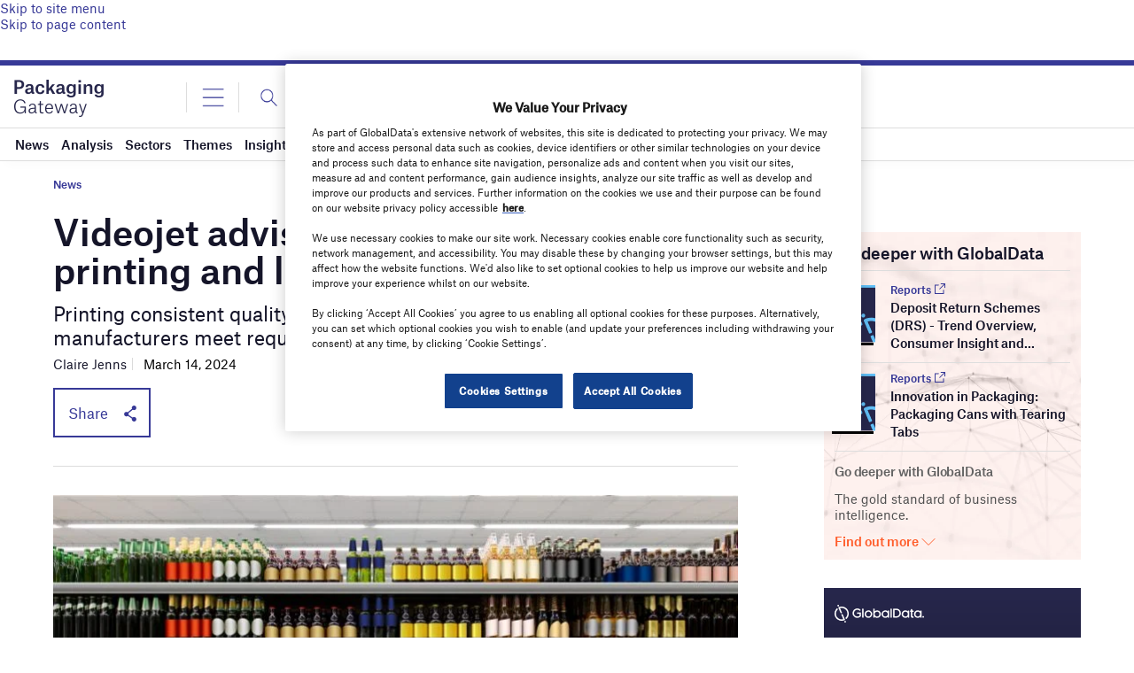

--- FILE ---
content_type: text/html; charset=utf-8
request_url: https://www.google.com/recaptcha/api2/anchor?ar=1&k=6LcqBjQUAAAAAOm0OoVcGhdeuwRaYeG44rfzGqtv&co=aHR0cHM6Ly93d3cucGFja2FnaW5nLWdhdGV3YXkuY29tOjQ0Mw..&hl=en&v=PoyoqOPhxBO7pBk68S4YbpHZ&size=normal&anchor-ms=20000&execute-ms=30000&cb=fmlw6dy52qio
body_size: 49346
content:
<!DOCTYPE HTML><html dir="ltr" lang="en"><head><meta http-equiv="Content-Type" content="text/html; charset=UTF-8">
<meta http-equiv="X-UA-Compatible" content="IE=edge">
<title>reCAPTCHA</title>
<style type="text/css">
/* cyrillic-ext */
@font-face {
  font-family: 'Roboto';
  font-style: normal;
  font-weight: 400;
  font-stretch: 100%;
  src: url(//fonts.gstatic.com/s/roboto/v48/KFO7CnqEu92Fr1ME7kSn66aGLdTylUAMa3GUBHMdazTgWw.woff2) format('woff2');
  unicode-range: U+0460-052F, U+1C80-1C8A, U+20B4, U+2DE0-2DFF, U+A640-A69F, U+FE2E-FE2F;
}
/* cyrillic */
@font-face {
  font-family: 'Roboto';
  font-style: normal;
  font-weight: 400;
  font-stretch: 100%;
  src: url(//fonts.gstatic.com/s/roboto/v48/KFO7CnqEu92Fr1ME7kSn66aGLdTylUAMa3iUBHMdazTgWw.woff2) format('woff2');
  unicode-range: U+0301, U+0400-045F, U+0490-0491, U+04B0-04B1, U+2116;
}
/* greek-ext */
@font-face {
  font-family: 'Roboto';
  font-style: normal;
  font-weight: 400;
  font-stretch: 100%;
  src: url(//fonts.gstatic.com/s/roboto/v48/KFO7CnqEu92Fr1ME7kSn66aGLdTylUAMa3CUBHMdazTgWw.woff2) format('woff2');
  unicode-range: U+1F00-1FFF;
}
/* greek */
@font-face {
  font-family: 'Roboto';
  font-style: normal;
  font-weight: 400;
  font-stretch: 100%;
  src: url(//fonts.gstatic.com/s/roboto/v48/KFO7CnqEu92Fr1ME7kSn66aGLdTylUAMa3-UBHMdazTgWw.woff2) format('woff2');
  unicode-range: U+0370-0377, U+037A-037F, U+0384-038A, U+038C, U+038E-03A1, U+03A3-03FF;
}
/* math */
@font-face {
  font-family: 'Roboto';
  font-style: normal;
  font-weight: 400;
  font-stretch: 100%;
  src: url(//fonts.gstatic.com/s/roboto/v48/KFO7CnqEu92Fr1ME7kSn66aGLdTylUAMawCUBHMdazTgWw.woff2) format('woff2');
  unicode-range: U+0302-0303, U+0305, U+0307-0308, U+0310, U+0312, U+0315, U+031A, U+0326-0327, U+032C, U+032F-0330, U+0332-0333, U+0338, U+033A, U+0346, U+034D, U+0391-03A1, U+03A3-03A9, U+03B1-03C9, U+03D1, U+03D5-03D6, U+03F0-03F1, U+03F4-03F5, U+2016-2017, U+2034-2038, U+203C, U+2040, U+2043, U+2047, U+2050, U+2057, U+205F, U+2070-2071, U+2074-208E, U+2090-209C, U+20D0-20DC, U+20E1, U+20E5-20EF, U+2100-2112, U+2114-2115, U+2117-2121, U+2123-214F, U+2190, U+2192, U+2194-21AE, U+21B0-21E5, U+21F1-21F2, U+21F4-2211, U+2213-2214, U+2216-22FF, U+2308-230B, U+2310, U+2319, U+231C-2321, U+2336-237A, U+237C, U+2395, U+239B-23B7, U+23D0, U+23DC-23E1, U+2474-2475, U+25AF, U+25B3, U+25B7, U+25BD, U+25C1, U+25CA, U+25CC, U+25FB, U+266D-266F, U+27C0-27FF, U+2900-2AFF, U+2B0E-2B11, U+2B30-2B4C, U+2BFE, U+3030, U+FF5B, U+FF5D, U+1D400-1D7FF, U+1EE00-1EEFF;
}
/* symbols */
@font-face {
  font-family: 'Roboto';
  font-style: normal;
  font-weight: 400;
  font-stretch: 100%;
  src: url(//fonts.gstatic.com/s/roboto/v48/KFO7CnqEu92Fr1ME7kSn66aGLdTylUAMaxKUBHMdazTgWw.woff2) format('woff2');
  unicode-range: U+0001-000C, U+000E-001F, U+007F-009F, U+20DD-20E0, U+20E2-20E4, U+2150-218F, U+2190, U+2192, U+2194-2199, U+21AF, U+21E6-21F0, U+21F3, U+2218-2219, U+2299, U+22C4-22C6, U+2300-243F, U+2440-244A, U+2460-24FF, U+25A0-27BF, U+2800-28FF, U+2921-2922, U+2981, U+29BF, U+29EB, U+2B00-2BFF, U+4DC0-4DFF, U+FFF9-FFFB, U+10140-1018E, U+10190-1019C, U+101A0, U+101D0-101FD, U+102E0-102FB, U+10E60-10E7E, U+1D2C0-1D2D3, U+1D2E0-1D37F, U+1F000-1F0FF, U+1F100-1F1AD, U+1F1E6-1F1FF, U+1F30D-1F30F, U+1F315, U+1F31C, U+1F31E, U+1F320-1F32C, U+1F336, U+1F378, U+1F37D, U+1F382, U+1F393-1F39F, U+1F3A7-1F3A8, U+1F3AC-1F3AF, U+1F3C2, U+1F3C4-1F3C6, U+1F3CA-1F3CE, U+1F3D4-1F3E0, U+1F3ED, U+1F3F1-1F3F3, U+1F3F5-1F3F7, U+1F408, U+1F415, U+1F41F, U+1F426, U+1F43F, U+1F441-1F442, U+1F444, U+1F446-1F449, U+1F44C-1F44E, U+1F453, U+1F46A, U+1F47D, U+1F4A3, U+1F4B0, U+1F4B3, U+1F4B9, U+1F4BB, U+1F4BF, U+1F4C8-1F4CB, U+1F4D6, U+1F4DA, U+1F4DF, U+1F4E3-1F4E6, U+1F4EA-1F4ED, U+1F4F7, U+1F4F9-1F4FB, U+1F4FD-1F4FE, U+1F503, U+1F507-1F50B, U+1F50D, U+1F512-1F513, U+1F53E-1F54A, U+1F54F-1F5FA, U+1F610, U+1F650-1F67F, U+1F687, U+1F68D, U+1F691, U+1F694, U+1F698, U+1F6AD, U+1F6B2, U+1F6B9-1F6BA, U+1F6BC, U+1F6C6-1F6CF, U+1F6D3-1F6D7, U+1F6E0-1F6EA, U+1F6F0-1F6F3, U+1F6F7-1F6FC, U+1F700-1F7FF, U+1F800-1F80B, U+1F810-1F847, U+1F850-1F859, U+1F860-1F887, U+1F890-1F8AD, U+1F8B0-1F8BB, U+1F8C0-1F8C1, U+1F900-1F90B, U+1F93B, U+1F946, U+1F984, U+1F996, U+1F9E9, U+1FA00-1FA6F, U+1FA70-1FA7C, U+1FA80-1FA89, U+1FA8F-1FAC6, U+1FACE-1FADC, U+1FADF-1FAE9, U+1FAF0-1FAF8, U+1FB00-1FBFF;
}
/* vietnamese */
@font-face {
  font-family: 'Roboto';
  font-style: normal;
  font-weight: 400;
  font-stretch: 100%;
  src: url(//fonts.gstatic.com/s/roboto/v48/KFO7CnqEu92Fr1ME7kSn66aGLdTylUAMa3OUBHMdazTgWw.woff2) format('woff2');
  unicode-range: U+0102-0103, U+0110-0111, U+0128-0129, U+0168-0169, U+01A0-01A1, U+01AF-01B0, U+0300-0301, U+0303-0304, U+0308-0309, U+0323, U+0329, U+1EA0-1EF9, U+20AB;
}
/* latin-ext */
@font-face {
  font-family: 'Roboto';
  font-style: normal;
  font-weight: 400;
  font-stretch: 100%;
  src: url(//fonts.gstatic.com/s/roboto/v48/KFO7CnqEu92Fr1ME7kSn66aGLdTylUAMa3KUBHMdazTgWw.woff2) format('woff2');
  unicode-range: U+0100-02BA, U+02BD-02C5, U+02C7-02CC, U+02CE-02D7, U+02DD-02FF, U+0304, U+0308, U+0329, U+1D00-1DBF, U+1E00-1E9F, U+1EF2-1EFF, U+2020, U+20A0-20AB, U+20AD-20C0, U+2113, U+2C60-2C7F, U+A720-A7FF;
}
/* latin */
@font-face {
  font-family: 'Roboto';
  font-style: normal;
  font-weight: 400;
  font-stretch: 100%;
  src: url(//fonts.gstatic.com/s/roboto/v48/KFO7CnqEu92Fr1ME7kSn66aGLdTylUAMa3yUBHMdazQ.woff2) format('woff2');
  unicode-range: U+0000-00FF, U+0131, U+0152-0153, U+02BB-02BC, U+02C6, U+02DA, U+02DC, U+0304, U+0308, U+0329, U+2000-206F, U+20AC, U+2122, U+2191, U+2193, U+2212, U+2215, U+FEFF, U+FFFD;
}
/* cyrillic-ext */
@font-face {
  font-family: 'Roboto';
  font-style: normal;
  font-weight: 500;
  font-stretch: 100%;
  src: url(//fonts.gstatic.com/s/roboto/v48/KFO7CnqEu92Fr1ME7kSn66aGLdTylUAMa3GUBHMdazTgWw.woff2) format('woff2');
  unicode-range: U+0460-052F, U+1C80-1C8A, U+20B4, U+2DE0-2DFF, U+A640-A69F, U+FE2E-FE2F;
}
/* cyrillic */
@font-face {
  font-family: 'Roboto';
  font-style: normal;
  font-weight: 500;
  font-stretch: 100%;
  src: url(//fonts.gstatic.com/s/roboto/v48/KFO7CnqEu92Fr1ME7kSn66aGLdTylUAMa3iUBHMdazTgWw.woff2) format('woff2');
  unicode-range: U+0301, U+0400-045F, U+0490-0491, U+04B0-04B1, U+2116;
}
/* greek-ext */
@font-face {
  font-family: 'Roboto';
  font-style: normal;
  font-weight: 500;
  font-stretch: 100%;
  src: url(//fonts.gstatic.com/s/roboto/v48/KFO7CnqEu92Fr1ME7kSn66aGLdTylUAMa3CUBHMdazTgWw.woff2) format('woff2');
  unicode-range: U+1F00-1FFF;
}
/* greek */
@font-face {
  font-family: 'Roboto';
  font-style: normal;
  font-weight: 500;
  font-stretch: 100%;
  src: url(//fonts.gstatic.com/s/roboto/v48/KFO7CnqEu92Fr1ME7kSn66aGLdTylUAMa3-UBHMdazTgWw.woff2) format('woff2');
  unicode-range: U+0370-0377, U+037A-037F, U+0384-038A, U+038C, U+038E-03A1, U+03A3-03FF;
}
/* math */
@font-face {
  font-family: 'Roboto';
  font-style: normal;
  font-weight: 500;
  font-stretch: 100%;
  src: url(//fonts.gstatic.com/s/roboto/v48/KFO7CnqEu92Fr1ME7kSn66aGLdTylUAMawCUBHMdazTgWw.woff2) format('woff2');
  unicode-range: U+0302-0303, U+0305, U+0307-0308, U+0310, U+0312, U+0315, U+031A, U+0326-0327, U+032C, U+032F-0330, U+0332-0333, U+0338, U+033A, U+0346, U+034D, U+0391-03A1, U+03A3-03A9, U+03B1-03C9, U+03D1, U+03D5-03D6, U+03F0-03F1, U+03F4-03F5, U+2016-2017, U+2034-2038, U+203C, U+2040, U+2043, U+2047, U+2050, U+2057, U+205F, U+2070-2071, U+2074-208E, U+2090-209C, U+20D0-20DC, U+20E1, U+20E5-20EF, U+2100-2112, U+2114-2115, U+2117-2121, U+2123-214F, U+2190, U+2192, U+2194-21AE, U+21B0-21E5, U+21F1-21F2, U+21F4-2211, U+2213-2214, U+2216-22FF, U+2308-230B, U+2310, U+2319, U+231C-2321, U+2336-237A, U+237C, U+2395, U+239B-23B7, U+23D0, U+23DC-23E1, U+2474-2475, U+25AF, U+25B3, U+25B7, U+25BD, U+25C1, U+25CA, U+25CC, U+25FB, U+266D-266F, U+27C0-27FF, U+2900-2AFF, U+2B0E-2B11, U+2B30-2B4C, U+2BFE, U+3030, U+FF5B, U+FF5D, U+1D400-1D7FF, U+1EE00-1EEFF;
}
/* symbols */
@font-face {
  font-family: 'Roboto';
  font-style: normal;
  font-weight: 500;
  font-stretch: 100%;
  src: url(//fonts.gstatic.com/s/roboto/v48/KFO7CnqEu92Fr1ME7kSn66aGLdTylUAMaxKUBHMdazTgWw.woff2) format('woff2');
  unicode-range: U+0001-000C, U+000E-001F, U+007F-009F, U+20DD-20E0, U+20E2-20E4, U+2150-218F, U+2190, U+2192, U+2194-2199, U+21AF, U+21E6-21F0, U+21F3, U+2218-2219, U+2299, U+22C4-22C6, U+2300-243F, U+2440-244A, U+2460-24FF, U+25A0-27BF, U+2800-28FF, U+2921-2922, U+2981, U+29BF, U+29EB, U+2B00-2BFF, U+4DC0-4DFF, U+FFF9-FFFB, U+10140-1018E, U+10190-1019C, U+101A0, U+101D0-101FD, U+102E0-102FB, U+10E60-10E7E, U+1D2C0-1D2D3, U+1D2E0-1D37F, U+1F000-1F0FF, U+1F100-1F1AD, U+1F1E6-1F1FF, U+1F30D-1F30F, U+1F315, U+1F31C, U+1F31E, U+1F320-1F32C, U+1F336, U+1F378, U+1F37D, U+1F382, U+1F393-1F39F, U+1F3A7-1F3A8, U+1F3AC-1F3AF, U+1F3C2, U+1F3C4-1F3C6, U+1F3CA-1F3CE, U+1F3D4-1F3E0, U+1F3ED, U+1F3F1-1F3F3, U+1F3F5-1F3F7, U+1F408, U+1F415, U+1F41F, U+1F426, U+1F43F, U+1F441-1F442, U+1F444, U+1F446-1F449, U+1F44C-1F44E, U+1F453, U+1F46A, U+1F47D, U+1F4A3, U+1F4B0, U+1F4B3, U+1F4B9, U+1F4BB, U+1F4BF, U+1F4C8-1F4CB, U+1F4D6, U+1F4DA, U+1F4DF, U+1F4E3-1F4E6, U+1F4EA-1F4ED, U+1F4F7, U+1F4F9-1F4FB, U+1F4FD-1F4FE, U+1F503, U+1F507-1F50B, U+1F50D, U+1F512-1F513, U+1F53E-1F54A, U+1F54F-1F5FA, U+1F610, U+1F650-1F67F, U+1F687, U+1F68D, U+1F691, U+1F694, U+1F698, U+1F6AD, U+1F6B2, U+1F6B9-1F6BA, U+1F6BC, U+1F6C6-1F6CF, U+1F6D3-1F6D7, U+1F6E0-1F6EA, U+1F6F0-1F6F3, U+1F6F7-1F6FC, U+1F700-1F7FF, U+1F800-1F80B, U+1F810-1F847, U+1F850-1F859, U+1F860-1F887, U+1F890-1F8AD, U+1F8B0-1F8BB, U+1F8C0-1F8C1, U+1F900-1F90B, U+1F93B, U+1F946, U+1F984, U+1F996, U+1F9E9, U+1FA00-1FA6F, U+1FA70-1FA7C, U+1FA80-1FA89, U+1FA8F-1FAC6, U+1FACE-1FADC, U+1FADF-1FAE9, U+1FAF0-1FAF8, U+1FB00-1FBFF;
}
/* vietnamese */
@font-face {
  font-family: 'Roboto';
  font-style: normal;
  font-weight: 500;
  font-stretch: 100%;
  src: url(//fonts.gstatic.com/s/roboto/v48/KFO7CnqEu92Fr1ME7kSn66aGLdTylUAMa3OUBHMdazTgWw.woff2) format('woff2');
  unicode-range: U+0102-0103, U+0110-0111, U+0128-0129, U+0168-0169, U+01A0-01A1, U+01AF-01B0, U+0300-0301, U+0303-0304, U+0308-0309, U+0323, U+0329, U+1EA0-1EF9, U+20AB;
}
/* latin-ext */
@font-face {
  font-family: 'Roboto';
  font-style: normal;
  font-weight: 500;
  font-stretch: 100%;
  src: url(//fonts.gstatic.com/s/roboto/v48/KFO7CnqEu92Fr1ME7kSn66aGLdTylUAMa3KUBHMdazTgWw.woff2) format('woff2');
  unicode-range: U+0100-02BA, U+02BD-02C5, U+02C7-02CC, U+02CE-02D7, U+02DD-02FF, U+0304, U+0308, U+0329, U+1D00-1DBF, U+1E00-1E9F, U+1EF2-1EFF, U+2020, U+20A0-20AB, U+20AD-20C0, U+2113, U+2C60-2C7F, U+A720-A7FF;
}
/* latin */
@font-face {
  font-family: 'Roboto';
  font-style: normal;
  font-weight: 500;
  font-stretch: 100%;
  src: url(//fonts.gstatic.com/s/roboto/v48/KFO7CnqEu92Fr1ME7kSn66aGLdTylUAMa3yUBHMdazQ.woff2) format('woff2');
  unicode-range: U+0000-00FF, U+0131, U+0152-0153, U+02BB-02BC, U+02C6, U+02DA, U+02DC, U+0304, U+0308, U+0329, U+2000-206F, U+20AC, U+2122, U+2191, U+2193, U+2212, U+2215, U+FEFF, U+FFFD;
}
/* cyrillic-ext */
@font-face {
  font-family: 'Roboto';
  font-style: normal;
  font-weight: 900;
  font-stretch: 100%;
  src: url(//fonts.gstatic.com/s/roboto/v48/KFO7CnqEu92Fr1ME7kSn66aGLdTylUAMa3GUBHMdazTgWw.woff2) format('woff2');
  unicode-range: U+0460-052F, U+1C80-1C8A, U+20B4, U+2DE0-2DFF, U+A640-A69F, U+FE2E-FE2F;
}
/* cyrillic */
@font-face {
  font-family: 'Roboto';
  font-style: normal;
  font-weight: 900;
  font-stretch: 100%;
  src: url(//fonts.gstatic.com/s/roboto/v48/KFO7CnqEu92Fr1ME7kSn66aGLdTylUAMa3iUBHMdazTgWw.woff2) format('woff2');
  unicode-range: U+0301, U+0400-045F, U+0490-0491, U+04B0-04B1, U+2116;
}
/* greek-ext */
@font-face {
  font-family: 'Roboto';
  font-style: normal;
  font-weight: 900;
  font-stretch: 100%;
  src: url(//fonts.gstatic.com/s/roboto/v48/KFO7CnqEu92Fr1ME7kSn66aGLdTylUAMa3CUBHMdazTgWw.woff2) format('woff2');
  unicode-range: U+1F00-1FFF;
}
/* greek */
@font-face {
  font-family: 'Roboto';
  font-style: normal;
  font-weight: 900;
  font-stretch: 100%;
  src: url(//fonts.gstatic.com/s/roboto/v48/KFO7CnqEu92Fr1ME7kSn66aGLdTylUAMa3-UBHMdazTgWw.woff2) format('woff2');
  unicode-range: U+0370-0377, U+037A-037F, U+0384-038A, U+038C, U+038E-03A1, U+03A3-03FF;
}
/* math */
@font-face {
  font-family: 'Roboto';
  font-style: normal;
  font-weight: 900;
  font-stretch: 100%;
  src: url(//fonts.gstatic.com/s/roboto/v48/KFO7CnqEu92Fr1ME7kSn66aGLdTylUAMawCUBHMdazTgWw.woff2) format('woff2');
  unicode-range: U+0302-0303, U+0305, U+0307-0308, U+0310, U+0312, U+0315, U+031A, U+0326-0327, U+032C, U+032F-0330, U+0332-0333, U+0338, U+033A, U+0346, U+034D, U+0391-03A1, U+03A3-03A9, U+03B1-03C9, U+03D1, U+03D5-03D6, U+03F0-03F1, U+03F4-03F5, U+2016-2017, U+2034-2038, U+203C, U+2040, U+2043, U+2047, U+2050, U+2057, U+205F, U+2070-2071, U+2074-208E, U+2090-209C, U+20D0-20DC, U+20E1, U+20E5-20EF, U+2100-2112, U+2114-2115, U+2117-2121, U+2123-214F, U+2190, U+2192, U+2194-21AE, U+21B0-21E5, U+21F1-21F2, U+21F4-2211, U+2213-2214, U+2216-22FF, U+2308-230B, U+2310, U+2319, U+231C-2321, U+2336-237A, U+237C, U+2395, U+239B-23B7, U+23D0, U+23DC-23E1, U+2474-2475, U+25AF, U+25B3, U+25B7, U+25BD, U+25C1, U+25CA, U+25CC, U+25FB, U+266D-266F, U+27C0-27FF, U+2900-2AFF, U+2B0E-2B11, U+2B30-2B4C, U+2BFE, U+3030, U+FF5B, U+FF5D, U+1D400-1D7FF, U+1EE00-1EEFF;
}
/* symbols */
@font-face {
  font-family: 'Roboto';
  font-style: normal;
  font-weight: 900;
  font-stretch: 100%;
  src: url(//fonts.gstatic.com/s/roboto/v48/KFO7CnqEu92Fr1ME7kSn66aGLdTylUAMaxKUBHMdazTgWw.woff2) format('woff2');
  unicode-range: U+0001-000C, U+000E-001F, U+007F-009F, U+20DD-20E0, U+20E2-20E4, U+2150-218F, U+2190, U+2192, U+2194-2199, U+21AF, U+21E6-21F0, U+21F3, U+2218-2219, U+2299, U+22C4-22C6, U+2300-243F, U+2440-244A, U+2460-24FF, U+25A0-27BF, U+2800-28FF, U+2921-2922, U+2981, U+29BF, U+29EB, U+2B00-2BFF, U+4DC0-4DFF, U+FFF9-FFFB, U+10140-1018E, U+10190-1019C, U+101A0, U+101D0-101FD, U+102E0-102FB, U+10E60-10E7E, U+1D2C0-1D2D3, U+1D2E0-1D37F, U+1F000-1F0FF, U+1F100-1F1AD, U+1F1E6-1F1FF, U+1F30D-1F30F, U+1F315, U+1F31C, U+1F31E, U+1F320-1F32C, U+1F336, U+1F378, U+1F37D, U+1F382, U+1F393-1F39F, U+1F3A7-1F3A8, U+1F3AC-1F3AF, U+1F3C2, U+1F3C4-1F3C6, U+1F3CA-1F3CE, U+1F3D4-1F3E0, U+1F3ED, U+1F3F1-1F3F3, U+1F3F5-1F3F7, U+1F408, U+1F415, U+1F41F, U+1F426, U+1F43F, U+1F441-1F442, U+1F444, U+1F446-1F449, U+1F44C-1F44E, U+1F453, U+1F46A, U+1F47D, U+1F4A3, U+1F4B0, U+1F4B3, U+1F4B9, U+1F4BB, U+1F4BF, U+1F4C8-1F4CB, U+1F4D6, U+1F4DA, U+1F4DF, U+1F4E3-1F4E6, U+1F4EA-1F4ED, U+1F4F7, U+1F4F9-1F4FB, U+1F4FD-1F4FE, U+1F503, U+1F507-1F50B, U+1F50D, U+1F512-1F513, U+1F53E-1F54A, U+1F54F-1F5FA, U+1F610, U+1F650-1F67F, U+1F687, U+1F68D, U+1F691, U+1F694, U+1F698, U+1F6AD, U+1F6B2, U+1F6B9-1F6BA, U+1F6BC, U+1F6C6-1F6CF, U+1F6D3-1F6D7, U+1F6E0-1F6EA, U+1F6F0-1F6F3, U+1F6F7-1F6FC, U+1F700-1F7FF, U+1F800-1F80B, U+1F810-1F847, U+1F850-1F859, U+1F860-1F887, U+1F890-1F8AD, U+1F8B0-1F8BB, U+1F8C0-1F8C1, U+1F900-1F90B, U+1F93B, U+1F946, U+1F984, U+1F996, U+1F9E9, U+1FA00-1FA6F, U+1FA70-1FA7C, U+1FA80-1FA89, U+1FA8F-1FAC6, U+1FACE-1FADC, U+1FADF-1FAE9, U+1FAF0-1FAF8, U+1FB00-1FBFF;
}
/* vietnamese */
@font-face {
  font-family: 'Roboto';
  font-style: normal;
  font-weight: 900;
  font-stretch: 100%;
  src: url(//fonts.gstatic.com/s/roboto/v48/KFO7CnqEu92Fr1ME7kSn66aGLdTylUAMa3OUBHMdazTgWw.woff2) format('woff2');
  unicode-range: U+0102-0103, U+0110-0111, U+0128-0129, U+0168-0169, U+01A0-01A1, U+01AF-01B0, U+0300-0301, U+0303-0304, U+0308-0309, U+0323, U+0329, U+1EA0-1EF9, U+20AB;
}
/* latin-ext */
@font-face {
  font-family: 'Roboto';
  font-style: normal;
  font-weight: 900;
  font-stretch: 100%;
  src: url(//fonts.gstatic.com/s/roboto/v48/KFO7CnqEu92Fr1ME7kSn66aGLdTylUAMa3KUBHMdazTgWw.woff2) format('woff2');
  unicode-range: U+0100-02BA, U+02BD-02C5, U+02C7-02CC, U+02CE-02D7, U+02DD-02FF, U+0304, U+0308, U+0329, U+1D00-1DBF, U+1E00-1E9F, U+1EF2-1EFF, U+2020, U+20A0-20AB, U+20AD-20C0, U+2113, U+2C60-2C7F, U+A720-A7FF;
}
/* latin */
@font-face {
  font-family: 'Roboto';
  font-style: normal;
  font-weight: 900;
  font-stretch: 100%;
  src: url(//fonts.gstatic.com/s/roboto/v48/KFO7CnqEu92Fr1ME7kSn66aGLdTylUAMa3yUBHMdazQ.woff2) format('woff2');
  unicode-range: U+0000-00FF, U+0131, U+0152-0153, U+02BB-02BC, U+02C6, U+02DA, U+02DC, U+0304, U+0308, U+0329, U+2000-206F, U+20AC, U+2122, U+2191, U+2193, U+2212, U+2215, U+FEFF, U+FFFD;
}

</style>
<link rel="stylesheet" type="text/css" href="https://www.gstatic.com/recaptcha/releases/PoyoqOPhxBO7pBk68S4YbpHZ/styles__ltr.css">
<script nonce="fUUZFtzMnB8vIHNhU5bDjw" type="text/javascript">window['__recaptcha_api'] = 'https://www.google.com/recaptcha/api2/';</script>
<script type="text/javascript" src="https://www.gstatic.com/recaptcha/releases/PoyoqOPhxBO7pBk68S4YbpHZ/recaptcha__en.js" nonce="fUUZFtzMnB8vIHNhU5bDjw">
      
    </script></head>
<body><div id="rc-anchor-alert" class="rc-anchor-alert"></div>
<input type="hidden" id="recaptcha-token" value="[base64]">
<script type="text/javascript" nonce="fUUZFtzMnB8vIHNhU5bDjw">
      recaptcha.anchor.Main.init("[\x22ainput\x22,[\x22bgdata\x22,\x22\x22,\[base64]/[base64]/[base64]/ZyhXLGgpOnEoW04sMjEsbF0sVywwKSxoKSxmYWxzZSxmYWxzZSl9Y2F0Y2goayl7RygzNTgsVyk/[base64]/[base64]/[base64]/[base64]/[base64]/[base64]/[base64]/bmV3IEJbT10oRFswXSk6dz09Mj9uZXcgQltPXShEWzBdLERbMV0pOnc9PTM/bmV3IEJbT10oRFswXSxEWzFdLERbMl0pOnc9PTQ/[base64]/[base64]/[base64]/[base64]/[base64]\\u003d\x22,\[base64]\\u003d\\u003d\x22,\x22TcOww7XCicO7FsOdwrnCi082G8ODAVTChHoiw6bDqyXCn3k9aMOcw4UCw4DCilNtCx/DlsKmw4UhEMKSw53Dr8OdWMOuwpAYcR/Cs1bDiSd8w5TColFKQcKNIG7DqQ9Pw7plesKwLcK0OcK3YloMwo8MwpN/[base64]/CqsKeIcKMwp3DisOPw4YYw7jDlsO2wqp9DCoxwoLDtsOnTVHDj8O8TcOPwpU0UMOVQ1NZajbDm8K7WsK0wqfCkMO2Sm/CgQPDv2nCpwByX8OAAcO7wozDj8O6wq9ewqpKdnhuFMO+wo0RK8OxSwPCvcKubkLDtA0HVFV0NVzChMKOwpQvMAzCicKCd37Djg/[base64]/DXHCocKvw48ow5xew6QOIMKkw5RHw4N/LwPDux7ChsKvw6Utw4wSw53Cj8KfNcKbXzjDksOCFsOPM3rCmsKrDhDDtnZefRPDnRHDu1kne8OFGcKcwpnDssK0aMKOwro7w6A6UmE2wpshw5DCgMOrYsKLw6w4wrY9A8KnwqXCjcOXwo0SHcKyw55mwp3Cn1LCtsO5w7rCscK/[base64]/ClMOKwqTCsnLCiyzDusOlZMKHYFl2w5lmBRlMLcKjw5EuG8OEw7nCvcOSAFp/AcKyw6vCo2xawq3CpSzCpAIqw7ZZCC0swp/Du11SSFTChQRbw4XCkwbCplcpw5ZLOsOZw53DlUXDu8OUw5NUwr3CtX5/wrh/b8ORRsKlbcKpenXDpytSOWAjOcOTPSwcw43CtWnDocKWw6/Cn8KyUD4Dw7F3w4pDSFFXw5vDtgDCmsKfLHzCmxvCtmjChsK2HE97PUw/w5bCt8O4LMKrw4LCi8KoK8O2dsOMFEHCqMOrJAbCmMOsYVpnw7caEyUcw6pKwr0yI8O3wo8Tw4jCjsOSwqU6E2/DtFZ0HHPDt0TDgsKrw5PDk8KIDMOkwrrCr3hVw4UJY8Kuw4o0V1LCtsK7csO4wrFlwq0FWG8HPMKlw7fDgMKHNcKKHsOwwp/[base64]/[base64]/GsKsecKpVxLChncyFMK/wqLDv8ObHgkGC37Chm7CiEPCrUERNMO6a8ObV0XCuVLDnw3DtV3Dh8OsWMO8wqLCkcOswoNOEgTDk8OCMsO9wqfCrcKRE8KFcwR8SmnDu8OcP8O/IFYEw49Rw5rDgw8ZwpXDo8KhwrUTw6QgeG8fOC5ywoNhwpHCp1MlY8KYw5DCmwAiDiHCkQ1/AMKqbcO/TBfDoMOwwqU/[base64]/[base64]/[base64]/wr3CjUBAS8KwMi0qwrh+w7oDwqvClAsxKcK3w7xMwq/[base64]/[base64]/[base64]/[base64]/Dt8OfwrJ5w79KfsOpcMKSw5bCqcKSZBLCssOVw6XCkMORNirCg2zDlRNFwoYhwqbCq8OUSWnCiSvCu8OKEW/CpMOgwo9/DMOlw5Avw60uNDkFXcKwO0TCvcKiw7lUw47Du8K7w5InXzbDmW7DoEsvw4Rkwp4SNVk9w7lOJDvDsScSwrnDncKSXDZvwrdjw5QkwrvCrxXCggHCo8O+w5/DoMKBOglOS8KwwqzDhDDDo3AWPMOJMMOuw5dXGcOlwoXCtMKWwrnDsMOfKQxdYkPDhUDCl8KMwoLClgc4w5PCi8OOLV7CrMKwUcOaFcOSwq/[base64]/DjsOKwr8Cw5xNwrvDvRnCiMKQwot/w6TCghrCkcOOOkEEOF/DnMOrXAc6w5vDhgbCssOsw7BoM3dkwowkLcKvH8OKw7xUwokRMcKcw7rCncOmGcKUwr9IFQrCqntZGcKjJAbCsCB4wpjCjHlUwqZdL8OKVE7CiHnDiMOBcivCmWohwpwIWMK5C8KRc1g5QHjDpm7CpsK7ZFbCqEXDrUphC8KTwo8aw4HCksONbChvPyg3OcO/[base64]/CiQgXw7zDmMOOcsOCPVg1wpgdwr3Cr8K9wqXChMKow6TCjsKxwo8ow4kyGHciwr8vYsKXw4bDqD58MBc8K8OEwq7Dn8KDM1/DrnLDqQo9EcKOw7bDicKBwp/CvWNswobCrsOgesO3wqtGMwPCgMOFfwQXw4PDsxPDoAwNwoZrNFVCT2/DpUDCmsKuJCfDjcKLwr04Y8OgworDm8OhwpjCosKdwqzClkbCigLDoMOiTgLCo8KBD0DDpMO9w7/DsXvDiMKPBX7ChcKUfcK4wonCjhfDrT9Xw7NeCEDCgcOjPcKcacK1fcKmVsKpwqtwRVTChzjDnsKbNcKcw7HDiSLCmnY8w4/ClMOWwr7Cg8OlJG7Cq8OHw6IeLgPCg8KsDAJsV3HDuMKBEUsedMKkH8Kyb8Kfw4zCosOTZcOBfcOTwocKTAnCo8OowpDChcO/w44LwoDCtGlKI8ORLDrCnMONfC9WwolewppSD8KZw685wq0Nw5bDnR/[base64]/DkhPClMKawpbCjgI9wpUbYsOPw7jCmcKqw4TCqcKaD8OfCsKUw7LDl8OnwpTCvVzDtBo+w47Cgj7CjUl2w7XClThlwr/DjWl1wqLCgEDDuUrDpMOPH8O4LsOgWMKnw4tqwoLDh1fDr8ORw7o5wpgdYAgFwpdpEWtowro5wooUw7kzw53CrsOibsOWw5XDt8KHN8OECFxuNcKlKhrCqkfDqzjDnsKcAcOoMcOPwpcRw4/Cm0/[base64]/[base64]/CvsKxUFbDj8KAw6Zqw5HDgsKzw6QPQgpswrTCjxNXwpZxVSVkw5rDgsK1wprCtsO3wqYxw4PCrCkAwrTCksKUDMOOw7ZLQcO+LRfCiFXCu8KOw4DCo11AZMOsw6QJDVMdfXnDg8OhTGjDvsKywodRwpwGcmrCkR4ywpfDjMK/w6XCn8Kmw5dFdV0sM0IBIi7DpcO+Y3kjw4vCvCDDmj0Qw5JNwrkQwrHCo8Oow7s4w53CocKRwpbDkBHDj2XDijV2wqh5NW7CucOTwpfCjcKcw4fCncOGcsKjecOZw7vCsUrCtsKwwpxTwqTCnCRgw4HDnsOhFhIZw7/CvyzDrFvCucOmwqHCvDxLwqBKwrPCjsOZP8OIbsOVYWVGJSQAV8Kawo1Dw7MEZH4QZcOiFlIMCTTDpTVdVsO7FhdkJMO1N3nCvX/CmDoRw49mw4jCo8Oww7Jbwp3DsT4ZJAA6wojCqcODwrHClXnDmHzCj8Kqwqptw5zCtjoXwo7CvAnDncKew7zDom1GwrQ2w7M9w4zDjFjCpDPDqQbDocK3JUjDocOlwo/CrH4hwqhzEcK5w4NPfcORccO7w5jCs8OpAATDrsKnw7tCwq5hw4fChB1peGXDlcO+w7vClDlUScOQwqfDl8KceB3DlcOFw5NcWsOZw7MpHsKnwoo2E8KbbDDCv8KfD8OBUHbDr1NmwqUOcnnCg8KcwoTDjsOywo/DncOqfFRrwoPDkMOpwr0eYkHDs8OxTkPDncOYYULDu8KHw5kWQMOHdsKswrEFRX/DpMKYw4HDni/Cu8Kyw5TDtXDDkcKcwrcySR1FH1E0wo/CrsOzaRDDlxdNWMOtwqxBw5c+wqR9FzDCiMO1OF/Cs8KtLMOtw7fDgApiw6TCh2plwqdKw4/DgRLDmcOpwotCH8OWwr7DtsKTw7LCk8K6wppzFjfDmDh2W8O+w6vCucKLw4vDqsKgw6rChcK1LsOBYGnDrcO5wq4/NERKCsOkElDCsMKWwqLClcOUQsKtwpfClErDj8Kuwo/Drk1kw6bDn8K/MMO+E8ONHlhREMKPQzV0DgjCrmxVw4xGPRlSIMO6w6DDsXvDnHDDtsK8GMOOYcOtwr7DpsKCwrfCjQojw7JLw5AdTH9MwoHDh8K3H2psTcOfwqp8R8K1wq/DsyDDhMKCC8KDesKacMKRS8K9w7tTw7h5w4gWw7wiwpsSMxnDpRDCkV5Ow6oFw7IrI2XCtsKUwp7ChsOeS3bDuyvDgcKgwp7CmANnw5XDhcKyEsKTZsKHw6/[base64]/woIrZsOuw7DCmsOQw5J5D8O/QQPCqElhwofCusOeOUvDjgtjw4kuVCVYd0jChsO4eTQrw6tOwpl3KmAOVEsUwpvCs8KOwr8swrsdPTYab8OmfyVybMO2woTDnsKMbsONUsOCw7/CkcKyLcOlGcKnw44bwq0HwoPChsKKw78/wpZvw5HDmMKcCMKwR8KZByXDi8KOw45xMUPDvcOGLS7DhGfDhzHDu1g/LAHCtTbCnmFxfhVuZ8OAN8O1w4BmZDbCpSYfOsKSc2Vpwr1JwrXDrcKud8Ojw6/CgsKBwqB3w7YVZsKUA3vCrsOJFMOYwofDhynCi8KmwqQ0PsKsMRbCr8KyE2phTsOkw7zCm1nDmsOrG1wqwrzDqnPCrcOZwpjDo8OdUyPDpcKNwpLCiVvCtAUCw47CtcKPwoU+w5lQwr7DvcKowrjDjwTDgsKpwr/DuUpXwo5pw7EHw4/Dl8K7YMKcwowxMsOvDMK/QkDDn8Khwow1wqTCuy3CmmkPWE3DjR0DwoHDrlcRdCnDmwzChsODWsKzw4kaJj7DhcK1EEojw7/Cg8OUw7HCksKBVMOAwrd5MErCl8OSNHwgw7LCoUDCksKOw5fDon7DgTHCnsKvUWBsNcOLw68AFWnDhsKqwqgCGU/CrMK+TsKhGEQcM8K/bBASOMKDMsKtF1ASbcKzw77DnMKuD8OiSTALw7TDtzsLworCiSDCgMKGw7QeUlXCisK3HMKHKsOWN8KKOxMSw4tpwpbDqCLDlsO9TUXCiMKyw5PDusKgcsO9KWQVPMKgw5TDgAMVf0Yiwq3DhsOeZsO6KmMmHsOuwrnCgcKCw41fwo/CtMK/dnDDhhlCICUzUcOmw5BfwrrDpWLDhsKABcO1XcKyVwhGwodEKjFpRiBKwpMtw6fDocKhP8Oawr7DrlnCr8KHIMKNw4xRw6Rew5cGfx9VfgfCoyxCcsKgwpd4cjPCjsOPJ1haw5ljTcOEMMKwazA8w71kJ8OPw4jCmcOAUhLCjcOJJ3M/[base64]/CoXsFScOEwpdawrHDk0vCvkLDgGAgb3vCiBvCt1QVw7UqelrCqsOfwrXDqMOjwpl9HcKxJ8O5fMOEGcKiwphkw5kMCsOLw6guwq3Dk3o5DsONBcOmM8OvLjLCr8K4PxrDqMKiwqLCowfDuWsQdcOWwrjCoyYCXgpfwqbClcOiw50/w6k/[base64]/DoivDrcK0w4R7worDviRXHlpOMw9Ww709wrHCijvClgXDl1Flw7BAFWwRIBvDmsO3MMKow6EGPDdXZTfDpMKbQmdJWUsgTMKGScOMA31lHSbDtcODX8KFH0ddQDZMUgZHwqnDjw9+UMKUwojCtXTCpSJ/wpwiwq1NQVIkw57DnwHCtXzCg8KBwoxHwpc0UsOjwqogwq/DrsOwZ23Dk8KsfMKFJsOiw7fDqcOrwpDCsTXDq24ADxrDkjghWzrCscO6wopvwozDs8Knw43DiTIVw6sJEHDCvCkdw4fDtA7DvUNzw6fCslrDhTTCg8Kzw7tZXcOcNcOHw5/DucKcL20Ew4fDucKoKxU1T8OZd0/DjzwRw7fDmmpbR8OhwpZLD3DDiCdvwojDjsKWwqcNwrEXwovDl8OVw70XDWXDqxR4wp03w5jCpsO7K8KuwrnCnMOrAShgw5E/CcKgHTHDnGp5LWrCtsKncVjDsMKjw4/ClDJdw6PCmMOBwr0Tw7bCmsOZw4DCvcKDMMOoTUtaFcOdwqQSdSjCsMO/wrLCjEnDu8Okw4HCq8KHaHdTYxbCgBDCnsKeGSvClRvDlVLCq8OWw5pxw5svwrjClMOpwp7CnMKMIXrDpsKNwo5SJDlqwqciKsKmPMKPBMObwpR2w6DDicOIw6NSUMKBw73DtiM4wo7DtsOUVsKew7YuesOzR8KLDMOeZMKMw4jDrmvCtcKpJMOIBCvCrB/ChVAFwrslw7PDklrDu2jDqsKQDsO7ZxPCuMOJeMKoCsOJBAzChcKvwp3DskUJGMO+FMO9wp7DkCHDk8OOwpLCi8OGWcKvw5HCm8OBw6/DrjQPH8KtU8O1AR4bXcOjWjzDvj3DkMKkXcKZXMKQwrPCj8K7OxfCmsKjwoDCnj5Hwq/CsE4xEMOdQD9ywqLDsBLCo8Kdw7vCvsOiw7smN8KbwoDCo8KpHsO4wooQwr7DrMKIwqvCpsKvFTs7wodvaijDjV/[base64]/CnVbCtRwRwpzDpz/CksOKXXPClsKeFUrDkMKOE3ANw7jDssKKwozCvMKnJANYF8KXwpt4DHtEwqULGMKdVsKUw4J0J8KrNg56QcKmYsOJw53ChMOFwp4McMKTex/CsMOEfh7CicK/wqHDsEbCosOlNAxYGsOdw6PDqXNOw6zCksOdWsOFw7heCMKDYEPChsKuwpTCiybCuBodwrglYAxYwpTCnlI5woNJwqDCvcO+w63DoMKiPEk6w5NHwpV2IsKLNmLCvA/ChiVBwq/CvcKZAsKVYm0XwpxKwrvCqg4Wd0I0Ji4NwonCgcKXe8Olwq3CkMKhCwUjDTZJDWXDhg7DgsOaR1zCosOcPMKeY8Ocw4Eiw5oawp/CoFtoH8OHwrZ1Z8Oew4HCuMKMEMO0AxjChcKKEiXCsMOIIcOSw7vDrEfCn8OLw4bDkX3CnQvDuXTDqDMLwrsKw4cJasO/wrhvUw5iwoDDhx/DqsOHR8OrB3jDjcKKw5vCnEMowokoU8Ozw54qw5R5c8KiVsOVw48NP24EHcOQw7VHQsKQw7bCjMOkIMKFC8O2wrHCvkMQHylVw6dPcAXDqTrDsjBnwrDDoxpxWMO2w7bDqsOawrlRw6DCnm5+EMK+UcKHwqlrw7LDoMKCwq/CvcK7w6jCrsKQbHfCvll7bMKdGQ1YScOLZ8OtwozCn8KwSDPCti3DrUbCqE5QwoNFw4BDDsOGwq/CsT4JO0d7w4IsDTpAwo3CtXxpw6s8w4R3wr1/[base64]/CsXBaw5PCq28FbXtYbsKvwrE6w7MHw5NELTTCjAc3w45LWXDDuzTDsk/Ct8ORw7DCsARWLcOcw5bDlMO7C34Bc10ywpIsf8Kjw5/Cu3Ihwrh/bEokw5ULwp3CmhUYPyxww64desOuLsObwrfDk8KKwqRxw7vDnFPDoMK+wopHfMK5wqtcw59yAAlZw5MAQsKXODvCr8OGC8OVecKTAsOaPcOQcRHCu8OpDsO/w5EAEBwDwq7CnlzDmCPDjsOvBh3Dm1kzwq19EcK0wrYXw5FbfsOyO8K9OA0XLhQRw4Itw4/DiR7DmQEow6TCgcOpUAE/CsOYwrvCkGstw40BXsOzw5nChcK1w53Cmm/[base64]/CqMOnwqpNP8O5MQLCjcKhw63Ct8KTwqYrOGvCmWnCtcO+BH0Bw5rCm8KlERvCmQvDghxww6fCp8OEXRAWa0IKwrYmw4DChCEAwr56MsOPw44aw78Iw5TCiRQRw5VGwozCmWthP8O+PsOPMzvDg2pVCcOpwptkw4PCnRVbw4NMw7wPBcK/w5NXw5TDmMKnwoBlR1rChg/Cr8OiakvCqsOLEkzCscKPwpErREM8FT1Jw40ya8OUP3pQPiwdNsO9KMKqw6U9TT3DjEQ9w4kLwr50w4XCtUfClMOKXlE+K8KwK1EOMxPDrwgwJ8OKwrMmUsKzYxfCkhIyIinDq8O7w4DDrsK6w47DjUTDvcK8P3PCsMO/w7jDo8KUw7xbIUEBw7JlG8Kfwp9Nw6EvJcK2JjXDh8Kdw5PDmsKNwqHDjAVww6YDI8O4w5nCpS/[base64]/[base64]/CosKQw4/Dow1AwpfCjAxpPMOdN18hwqXDkcOswrbDtx1AJsOHCMOWw4JHDsOCKGwawos/b8Kfw5ROwoIcw7vCt3ASw7PDhsKFw7jCtMOEE2sCI8OuAzDDkGPDhQdEwqLCssKJwrPDqBDDmcKkYy3DrMKNwrvCmMOfQivCunHCt1IrwqXDpsKZCsKVRMOBw6dxwpLChsOPw7kMwrvCj8Ksw6LCuDDDkxJxTMOhw541DFvCpsKpw6XCv8OrwqLCgV/Cj8O1w7jCsFTDlsKmw67DpMK1w71bSiBrJMKYwo8zwpEnJsKzWmhrRcKDWGPDp8KPcsKWwpPCuHjCv0RUG2NTwpnDuBctY1TCgsKGOAvDkMOjw6cpGX/CmBTDn8OSw4oBwqbDicOrZA3DjcKFwqQUUcKJw6vDmMKlEVwjTmXCg1YKwrx8GcKUHsOuwpgOwowtw5jChsO6UsKrw7Btw5XCtsKbwr19w7XDjmfCqcOHC3wvwrTCjXUuLsKEZ8OSwrHCtcOvw6bDhW/Cl8K3ZEofw6/Dv1HCp0PDtFfDtcKhwqoGwqbClcK4wp1HOQZNJMKgRU0Ew5HCmBNrNgNVGcK3QMOSwrLCpDcewp/[base64]/PmZRw73DlMK1w58UPAlUw7vCoSPCo8K3VsKEw6HDqXMFwogkw5AVwqDDtsKWw7tBZXLDlDPDiC/CisKTEMK2woEPw7/[base64]/DnkvCtg1ewq3CkhZXTsO8w78kw5XCkC7CnsO3aMKWw7vCk8OIFMKhwpNLKhDDicKYP1xDI314Cw5eM0DClsOvSHcLw4lfwq9PHDJ8wpbDnsO5VRspTcKcHkNCZg0IfcOgSMOvBsKVHMKKwrgGw4xAwrUOwr0cw7JJPjMzHSRBwrgLeg/DtsKLwrVfwoTCq1PCrznDhcKZwrXCgy/ClMK6ZsKew7gUwrjCgl85AhRiJMK5N1wAEMOFJcKKaR3CnCXDj8K1PBdNwpJMw5JewqfDtcOHVGYeYMKNw6rCqBHDmzvDk8Kjw4PClVZ3DCkwwp1XworDu2rDkEDCpShOw7HClkrDsgvCjy/CuMK+w696w6YDFVLDo8O0wpQzw558G8Oyw5/CusO3wozCq3JpwqDClcKkOcOTwrTDksORw49Aw4jCu8Kxw6YfwovDq8O4w6R6w4fCtnYxw7TCmsKXwrVGw5wJwqowLcOnJBPDvH7CqcKHwoMcwoHDh8KzS1/CmMOiwrHCjm99LcKYw7JTwrTDrMKEdMK/XRHDgjTChUTDqjsuGcKhUzHCssKcwqRvwpokTsKcwovCnzHDlsK6MxjCkyMwVcKcTcOaZWrCqxHDq3bDhVhxIMKZwpXDhQdkGEhSUjhAUnhmw5d1WALDhw7DssKmw7XCgW0fbWzDnzIKG1/Cn8ONw6khdMKvVkcawqRsQXZ8w7XCjsOpw7/CuS0SwphScmYHwqJWw6nCiHhywoFQE8KPwqjClsOvwrkTw5lLMMOFwpLDpcKDNsOgw4TDk1XDgxLCq8KZwonDoTkfKyhswqXDkinDjcORDS3CgBdIw57DkRXCpzM0w7tOwrjDtsOIwpgqwqrClw/DmsOVwqU+MSsIwq9qCsK9w6rCm0/CmE/CizDCv8Ohwr1Zw5PDgsKfwpfCmzk8aMOtw57Dh8O0wqNHC2jDt8KywqYfAcO/w6HCgsKnwrrDncKCw5/[base64]/[base64]/CpcOPwoMCw4bDv3TCkcOJwrDDnk4vTMK2w6XDlVhOw699VsOTwqQKPMKrUBhnwrBFbMO7PUsBw6IUw45VwoFncRRZGjrDt8OzRV/Cki0owrrDjcOIw7fCqEvDlFzDmsKKw6k0w5PDsnRkGcO5w4wuw4fCky/DkB/DrcOVw6vCnUnCtcOmwoHDgFLDh8O8woLCl8KKwrvCqQcsXsO0w6kFw6HCmcOucUPCl8OnClbDsQfDpj4iwoLDrx/[base64]/[base64]/DjAHCvBzDh8O+w70FQcK6w4LDn3ExIVXDm0DDmMK0w5TDlBYhw4XCtsObZ8OeAAEAw4vCk28jw792QsOiwp7Ct1XCjcKmwoRNMMORw4zClCrDvTTDisK8FyRrwrsqLGVkVcKCwosGNgzCusOwwqIWw4/DocKsGA0pw6p6w4HDm8Kda0h4ccKPMm1IwqQNwpLDuFNhMMKhw6UuD0RzIktsEkY+w6saJ8O9McO0ZQ3CqMOLUWrDjQHChsKsVMKNL3FWO8K/w4ppPcO4MynCnsOdPMOfwoBjwq08WUnDksOQEcKPVw7DpMKnw6t5wpABw5XCjsK8w6twTR4UZMKPwrQAC8KpwrcvwqhtwoVDfsKufnvCrMOQfMKVVsORZ0HDuMOyw4fCoMOGYAtzw6LDkHwdLD7DmHXDpjpcw6DDhxLDkBEySSLCiV9Gw4TChcOqw53Dt3MYw7/DncO3w7PClQkQPcKIwoVFwpxsKcOyPgbCsMOtAsK8EX7CqsKgwrAzwqIkCcKGwqvCujwtw7rDocOUcDvCqAIdwpdNw7bCoMO+w5YqwozCpl0Ew6cDw4YJZ0/[base64]/Cs2ZdL8KVdmMHwpzDssKwLcKSa8K5wp98woLCrB0Swo8Tc3PDjGwbwpUlMTnClsOBYhhGSmDDosOIbCjDmTXDjx4iQi1RwrzDsGjDgG0NwpzDpwIrwqkNw6AtOsOswoFCKxfCusKhw6NgXAs/dsOnw4jDu24QFTvDsQDCiMOlwqFywqDDrjTDkMOBZMOpwq7Cu8Kjw4kHw55kw5nCn8OMwoVQw6ZswobCisKfNsOEPcOwR29XdMOvw4fCjMKNMsKgw6/CkkfDjsKXTBjDt8O6D2FHwrplXMKpRMOVf8O5OMKWwpTDtCFNw7Rgw4cTwrcfw4bCn8OIwrvDj17Ckl3DrWVcQcKXc8OEwqt4w5jDiyTCosO6TMOnw5YCYhUUwpc+wrYBMcK2w6sdZxgKwr/Dg1sCfcKfcnPDn0dFwqwgKQzDmcOCQcO4w6TCk3Ixw5zCq8KUKTXDg1FJw6ASBcKVYsObQC5dB8Kow63Cp8OTJyBAbwo5wo7Cui3ClVHDvsOoTjInGcKEJ8ORwo4YM8Oqw6PDpg/DlhDDlQ3Ch19GwpBqdlthw6LCq8KRWxLDvcOew6PCv2t1w40mw4nDjBDCrcKWVcKmwq/[base64]/DoSjCucKLOsKSw5PCk3LDlMOywrDCgUPCmQsCwot7wrcnOXHCtcO6wr7Dn8O9cMO0JgPCqsKOeQo8w7QQYAbCjFzCmwwAGsOjaF3DjHnCvcKWw47Ci8KZa00MwrPDtcKRwpEWw7xvw7DDpAnDp8KTw7B9w7NPw4RGwr9yFMKbF0TDuMOfwrHCp8OKZ8KFw7bDvDc/[base64]/CnAbDpMOMXFfCjxvDqMKwwpJjYk5bEQXCjMOyBMOmaMKwW8OJwoAdwqTDqsOYLcOPwpVBE8OWRXvDiDgawqnCssODw4Etw7PCicKdwpQOUMKBYcKbM8K7csOuA3LDswNHwqNZwqfDiSgjwrzDrsK+w7/CskgtdMOewoQ6Zk90w7VPw74LLcKXScKgw6/[base64]/aR0ZwpnDt8OdHcKUHsOdHh7Cog7CncOOLcKkNnt/w5nDqsOSGMOkwrwVEsKBP0DCksObw4DDlH3Cqi1Yw6/CksOJw5AHentEGMK8BRXCvDHCnV0fwp/Dq8OLw5LDoRrDmyJAOjESQcKTwpccEMOdw4kHwp4XGcOcwpTCjMOTw5ksw6nCvTpMBDvDssOkwoZ9XsK5w7bDuMKyw7DCvj5gwoxAYhIjBl4Mw515w5Niw4RoM8KqE8O+wrzDokd0AsOnw5nDssO9AQcIw4jCt0/DjEjDsB7Cm8KsexNYOMORTsKzw5VPw6TDmU/ChMO6w5HCr8OQw4wrS2tDLcOSWSLCsMOILCU+w4oawrfCtsOWw77Ct8OqwoTCuTNIw4rCvcKhwqJxwr7DhyZXwr3DqMO3w7hTwo0YFMKUHsOQw6zDiVkkWC9/w4zDocKBwoPCin/DkXvDnyzCnFXChDrDgXpCwponQRnCicKBw4fChsKKwoV5WxnCjMKHwpXDkUlQDMKgw6jCkxhYwpNYB24swqBgCDPDnHc/w6pRNHxCw57Cvh4Ww6tdTMKLKAPDmSzDgsOIwqDDr8OcfsO3w4pjwp3CscKyw6pIcMORw6PCjsKxJ8OtcDfCgcOgOS3DoRd/AcKFwr7Ci8OiEcOSc8KAwqPDnnHDiznCtSnCoyPDgMOpMiVTw41ow5DCv8K6PU3CuWbCmxRzwrrCvMKPb8KBwoEfwqB1wq7CscKPcsOmLx/Dj8Oew5PChCPCjUbCqsKOw5tNXcOJbVhCUsK0aMOYU8KIMEYCIMKdwrYRP2LCosKGRcODw7ELwq4Tb0VQw4FDwqfDpMK+cMOVw4Qbw7bDlcKLwqTDv2A6dsKAwqnDh1HDp8Obw7sUwplVwr7DgsObw77CsRNnwqpPwrhIw5jCgBbDmS1AdyZDLcKDw74rTcO4wq/DmUHDocOVw4JsY8OmcnjCusKpCBAZZjoBwrVXwppFc2LDo8K2e1fDlMKTDEM6wr1xFMOSw4rChT/Ci3vCsynDocK2wo3CpMKhbMODTUXDn1RIw5hBd8Kgw5Mxw4dQEcO4AEHDqsKvWsOaw43DisKvAEoiDsOiwo/Dum0vwo/Cp33Cr8OKEMOkRCXDpBPDsCLCjcO4dXfDghdowqx1RRlfPcOwwrg5OcKmw6/CtXLCimvDqsKKw7DDoAZew7HDuw5bJMOewpTDjh3CnwVbwpLCihsLwo3Cm8OGTcO1b8KNw6PChUdfWTvDoHRxwp91WSHCtA8dw6nCj8O/[base64]/PMKyTgAOOsKZw5pFw7dHwq7Dt8OEbQoiw6DDnnbCv8KaLTFCw73DrTfCncOjw6HDkHbCmDAFIHfCgAI0BMKTwpvCrRTCtMOBAgfDqQRvBhdGaMO+HXrCssOQw41gwqw8wrtLJsKHw6bDocOuwrnCqVvChhxiO8O+JcKQNl3CtMKIYxwTN8ORVXgMOBrDo8O7wonDg0/ClMKzw5wCw78ywp4ow5VmXgjDmcOsFcKZTMOxJsKiHcKhwpcYwpEBfWVbfEM3w53DrxvDj2duwobCrcOyd3IsEzPDkMOLNg58DMKdLxrCqcKGAFoswrh1wp3CpMOZUGXCpyrDqcK+wq3CmMK/GzvCmG3Dg0rCtMOZMn3DuhorIDvDshBWw5TDqsOBawrDqRoIw5jDi8Kow4zCj8O/RDhTQCU9K8KhwpFYF8O1J2RTw6ALw7rCihTDtMKKw7MYZ09AwqZXw4Rfw7PDqz3CscK+w4QSwq4Xw5LDvEB+FlPDtSfCs2pUNSEoTcOswoJGTsOIwprDisKpGsOawqbCkcKwNSZbOgPDjcO3w4k9eR3DsWkZDgIiNcO+An/CjcKBw5IwRDlJTyrDocKvLMKOA8OJwrTCl8OkDmbDsELDvBECw4PDi8OsfUjCmQoDZGjDsxgzw7UKEsOiQBPDsATCrcKABDk/NWbDiSRVw743QnEWwpRVwpcwQFjDg8Ocw67Cp1gtNsKsMcKBFcOne1MBDMKmEcKUwpYOw6vCgx0bGz/DjGM4CsOKA0JmPSR8ADs7XknCoWPDjzfDnypew6Uow6ZZH8KKP1UvMsOrw7fCl8Obwo/CkmBQw5oUTMKtW8KdV1/Cql5awqNAdn/DsAnCncOtw4/Cpn9fdBbDpR5SeMOdwpBYbzh8ZHhPTmhwP23CmFrDjMOxDnfDilHDsQbCiF3DoDvDq2PCqRXDnMOoVcKAF1HDrMObQlAtMjF0QRfCp04gT1V1asK7w5bDr8O/[base64]/w7fDvcOUw5bDqMO+wqvDlsOqbBlhYRkDw5VVO8OMFsK8Ywx0ejd+w7bDu8O2w6Rmw6vDjGwFwpc1w77CtQvCvlJSwrHDglbDncKocQRkVxrCksKidMO8woo7T8Klwq/DogrClsK1X8OiHybDilMhwpTCnAvClTxqTcKvwrDDrw/[base64]/K8Kiw5kqRcKLKSrCvkPDljtcw65QASjDi8KzwpA2wr/Dl2XDtn01FRNnKMOPVy0iw4I8LsOEw6dgwodxfEwww44ow6TDnsOaEcORw7LCpAnCmENyWAHCsMK3Misaw57DqGLDkcK/wqAlFjrDhsOZa0PCqsO7Fiouc8K5acOKw69QYF3Dq8O4w7bDsCjCs8KpRcKHcMK4Q8OwY3UsB8KHwozDn3gpwp80KVjDrz7DsSrCgMOaVQ8Ww6XClsKfwpLCjsO+w6Ygw7Y3wpojw75Jw71FwqXDsMOWw5xCwpx/dWjClcK0wpwTwqxFw4tNP8OyN8KCw6jCicOqw5s4NWTDkcOww4LDuyfDlcKAw7nCp8OHwp8qfsOOT8KhcsO3QcKPw7IycsOUUAZcw7/Dlxcuw6UVwqbCiDnCk8ODAMOcRwHDucKJwoTDrhMcwpQEOhILw4QZQMKQG8Odw4JECixcwo1/FwDCrU1Bc8OzQRA8UsKkw4jCoCp6Y8K/dsKnUcOpJDjCtE7CncOew5/CtMKowp/CoMO3UcK6w70mSsKJwq1+w73CjHgOwoJswq/DgAbCvXhyFcKSIsOyfR91wqUgbsKmEsOHeVlGKk7Dsl3DpXPCmR3Dm8OMd8KHwoPCtFBkwrMEH8KtCxPDvMOXw7BEOF13w6BEw7VkdcKpwpI0JnHDjwoTwqpUwoAjfnAxw6HDq8OMUn/CqCHDvsKMf8KaI8KLOFQ/[base64]/PVNbeiPCrBbCrsK7HAxrwrQfwoLDjRAgMQLDrRB+KcKYcsKgw6zCucO8wrXCklfClHDDsgxDw73ClHTCncOUwofCgRzDtcK/w4R9w59rwr4iwrEHaj3DqRjCpkkhw7rDmDt6JMKfwp4QwqA8A8Kow6HCnMODO8KTwq7DnjHCsiXCugrDocKiNxUnwqk1ZWYYwrLDkmkRXC/Cq8KZVcKrFE/DoMO0Q8O0FsKWZV/DmhnCocO6a3MCfcO2R8KHwrbDrU/Dl2kBwpbClsOaYcORwojCnn/DtcOew6TCqsK8ccOqwrfDnSJQw4xGacKow4TDj10xZTfDnVh9w7HCmsKBZsOvw57CgMKyEsKCwqN3WcOvb8KjEsKTE0oUw41gwr1KwopWwr/DumFOwpBtS2PDgHg4woDDhsOoGQE5S2xsfxLDgcO9wpXDmhprw48QDBFvOlJ4wpUBW0NsEUwKTnPCqDYHw5XDjzbCq8KbwoPCulpLBFA2wqLDrVfCgcORw4ltw71dw7vDv8KWwrchSw/CncKyw5E9wqBhwrTCuMKHw4XDnjJaUz8gw5xaSGg/[base64]/[base64]/woEbZ8KpwrVEZWsYw4Few6IyEsOfZ0zCnWcPc8ONWC8XasKTwocSw4fCnsO9VCDDgxHDnxbCjMOCPAHDmcKqw6TDuWbCjsOGwrbDij8Ow6/[base64]/Cv8OSw75Zw6E0w4zDsBbCnzQ1wr8ycwPDlsK7Ji/DsMKzKkzCq8OiaMKybw3DmMKKw7fCp1cZM8Knw4DCiy9qw59Dwo3Ckwcjw5hvezMvLsOhwpNEwoMJw506UFIOw7ltwoNSUjspC8OLwrfDknBrwppZVzVPd1PCvsOww6ZEU8KAIcOlKsKCeMKGwp/[base64]/CqsKOQ3nDjgAuwojDgXARworCgyzCswIdI0E5ZsKNHGNqB2nDq1zDrMO+wq7CtcKFA1fCjBLCjgsEDCLCgMOMwqp5w6t/w61VwoheMxDCoGDCjcO7c8OgesK7RRN/woHDvncOw4XCj3fCoMOzVcONSzzCo8O7wpvDgcKKw7Qvw4HCh8ONwqTCvUtgwrZGE1/DpcKsw6fCisK0ZA8+GS9Cwrc8U8KgwrZdPcO9wrrDqcObw7jDv8Oww7lNw6DDlsOGw4hEwpl5wrbCtCANXcKhTENAw77Du8OEwp5Iw5l9w5zDhzACYcO6E8KYHXEkEV8uIn8Rew7ChzXDlibChsK6woABwp7DmMO/cXAzVjpRwrl0J8O/wofDpMOhwrRVWsKSw7cpdsOVw5o9d8OzH2XCh8KqaxrCn8OdD2wUP8OUw6JQXD1LFlTCncOAHVQXIB/DgldtwpnDtjt3wpfDmBTDjQsDw4PDk8OlJQDDgsOBNcK0wrV4OsOowptSwpVjwpnCvsKEwpMSS1fDhcO6GSgrwq/CmFRsHcOdTQ7DnUpkR2HDtMKZcATCkcObw6RJwovDvcKyJsOzJQbDtMOgf1dRBwYGWMOKJCAKw5N+HMOFw7/[base64]/[base64]/w5PDpMKPw6R/[base64]/CjzkmwrfCncOdCy1ew60lwr3DosKOwpUaCcKVwpgkw7jDl8KBAsKxM8ORw6pOIkfCosKrw4kiDkjDmEXCrXpNw7rDtRUXwq3CvsKwaMKPUxUnwqjDmcOxP0PDqcK9GUnDjVHDoBPDqTsKQ8OQHcKUfcObw4g4w7wQwqbDisKawq/CpgTDk8OuwrhJwo3Dh0PDkXdOLhMfGTrCh8KmwoICW8O0wodZwp40wowYU8KEw47CmMOPQAJsZ8OswrhGw57CqwZbLMOJaXnCucOTKcKrO8O6w6xMw4JuW8OVIcKbCsOSw6fDpsKzw4nCjMOEJTbChsKqwqd9w6HDsVgAwr16w6/CvhkMw4jDujl9wo7CrsKKGSV5AcKJw5kzBgjDiArDlMKXwoNgwozCsADCscKaw6QjJAwFwpFYw73CgcKRAcKDworDusOhw6llw4DDn8ORwo0+GcK/wpQPw5XClS0IHSNHwovCj3Avw6jDkMKiDMO5w410VcOoX8OswrQjwqXDnsOEwoPDhQLDpR3DrCbDujfCh8OHUGTDs8OIw71LZE3DqADCh2rDrzzDkEcvwqfCvMKjBkECwoU4w6XCksOUwoUhUMKGf8KZwpk9wqNoBcKjw4vCj8Ocw6ZvQMKqeTDCsh7DncK4ZA/[base64]/HMOhw59uwpshw5VuasOxwqvDnsKMw7nCnMKxw7oeAMO/bH7Dgzc3wqdnwroXJ8KEAHteIivDr8Kfbzx9Jk1Gw7ANwojCrhnCpkxvw7EmK8OsVcOKwqRBS8OaIWYYwrXCucKtdMOiwrLDp2NqR8KJw6rCjMKuXzfDiMO7X8Ofw63DmcK7JMKefsOCwoXDn18qw6Anwp/DjU9GCcKfZ2xEw4vCt2nChcOMZ8KRbcKxw5DDmcO3Z8KxwoPDpMOPwpZRUlwOwp/CusKJw7BGTsOBcsKfwr0FYcKdwpN/w4jCgMOGRMO9w7XDrMK9Iy7DuhnCpsKrwrnCn8O2cHMiacOOHMO7w7UswqA9VlsmBmlQw6nCrAjCmcKNbyfDsXnCohw8UHPDmS47B8OBUsKfJz7Ch1HCpsO7wr1/wqFQDBrCsMOow6lDA3vCvlLDtnpKB8Oww5nDqzV5w73Dl8OSNAMHwprDr8KmQH3DuzEpw5liXcK0XsKlwp3DlgzDucKAwp7ChcKGw6EvcMOGw43Dqxs2wprDlsOJYXTCuCw1Q3/CqFXDn8O6w5lSfibDrGbDmcO5wromw53CjyfDtnomwrDCpTzCncOpEVoVPWvCmiHDuMO1wqLCocKVQW/Cg1vDr8OKcsOYw6LCsgNKw6AzJcKCQFR6bcOZwosrwr/CnjxXcMKNXSRww4jDoMKkwrzDtcK1woLCksKvw6x1SMKywpIuwqPCqMKUEHwPw5jCmMOHwqXCucKZc8KJw6kaFVFjw6M0wqVIE1F/[base64]/DssOYw4wTc1jDl8O0w5rDmcKqO8KPw5oCF0LCoFtlCRHDocOgOgTCsHbDk1lqwrNcBxzCiBB2w5HDvBBxwqzCoMKqw4vCkR/DnsKKw6xXwrjDi8Odw6Yjw5cIwr7DoA3ChcOlG1AZesKwCRE9NMOSw5vCsMOGw4jDgsK0w4bCmMKFVT7CpMOnwpnDg8KtHRYDwoVwCDcAHsOFKMKdZcOrwp8Lw5khN01Tw6/DtwxcwpAowrbCkhArw4jDgcKvw7fDu30Dfn8hLQPDiMKRDBlAwqMnYMKUw7ZfUMKUNsKww63CpwPDucKXwrjCoBImw5nDvi3CisOmOcKkw4XDlyU8w48+BcOOw6AXJk/CthZ3Q8OAw4jDsMOsw43DtTJ8wotgPSfDmFLCr2LDg8OcZDwyw77DmsO9w6DDvcK4wrDCjsOlMj/CosKJw6zDkXsFwpjChH/DjsOneMKawr/Dk8KHeD/DgW7CqcKmCMKxwqLCvDtnw5jCusOkw410AcKVOWDCqcK2RUJ2w5zCtiRcA8Oow4NWfMKaw6VMw5M5w4gEw6gsdMKjw4fCkcKQwqnDr8KiL0fDt2HDqkjCgzduwrfCpG06OsKTw4NaPsKiQiZ6X2VfV8O6wpjDvMOlw5/CvcKiR8KHKGA/OsOcW3APwrfDo8OQw6XCvsOkw61Dw5pPKcO5wp/DtQLDlEkWw6RIw6Fkwr7DvWtQDg5Fw51Vw6LCicK5bkQMd8O2w446FjQHwoJ8w5gWAlclwp3Ct1DDp2gpSMKTNQjCtcO6P1t9NkHDjMOUwr/ClTMES8OBw4PCqCRbMlTDpirDunA5wpp6IsKZw6fCpMKUAX01w4/CrD3CjR19wrM6w53CsW0LYxoawrvCnsKxCMKRLjrCq3rDicK6w5jDlF9FRcKcL3fDqi7DrMOwwqpCFj/Cv8K3MgEKKxDDhMOmwqxKw4LCjMOBw63Cq8K1woXChCrCvEMYXElHw7HDuMOmExzDvsO2wqEzwpfDrMKfwo/CkMKxw5fCvMOvw7fCmMKBDsOxUMK0wpPDnlhFw6nClScaJcOVIjtlFcOiw6oPwp9sw4LCocOrK2olwoEOcsKKwrRiw5fDsnHCqWPDs3EPwobChw5Ww4dMPmzCs1HDvcO6PsOBYxUvfcKKU8OwKxLDpxHCo8KPSRXDt8OgwpfCmiYvfMOlacOxw4gKYsOIw5/DtxZ1w67CncODIhvDnAvCpcKrw6/DkR3DlEV/CsOQNX3DqFzCsMKJw50AS8KXTjo5Q8KAw5zCmi3Cp8KxBsOaw7HDisKAwpkFZTHCqlnDiSgdw4Z5wqjDjMKGw43Cs8K1w7DDiBtqBsKaIVMmRB7Doj4Mwq3DpxHChEjCmcOywohqw4AaEMKzesKAaMKlw7B7aBTDjMKSw6d+asOHZT/CmsK2wr7DvsOKWzLDpjkkZsO4wrrCgmPCo2PCpxrCrcKYFcOjw5R/BcOodhI/AcOJw7LDh8KVwpl3XnjDmsOuw7vCgFnDjgHDoG8mJMOYUsKFw5PChsOMw4PDhinDnsK1fcKINnPDpcKQwoN9UULDvUPDm8OIWlZGw6ZewroKw6MR\x22],null,[\x22conf\x22,null,\x226LcqBjQUAAAAAOm0OoVcGhdeuwRaYeG44rfzGqtv\x22,0,null,null,null,1,[21,125,63,73,95,87,41,43,42,83,102,105,109,121],[1017145,217],0,null,null,null,null,0,null,0,1,700,1,null,0,\[base64]/76lBhnEnQkZnOKMAhmv8xEZ\x22,0,0,null,null,1,null,0,0,null,null,null,0],\x22https://www.packaging-gateway.com:443\x22,null,[1,1,1],null,null,null,0,3600,[\x22https://www.google.com/intl/en/policies/privacy/\x22,\x22https://www.google.com/intl/en/policies/terms/\x22],\x22Niv1B9QLRljqJ/PiIRgiOoMhAnrdXu2ZYpH3TwoLSD8\\u003d\x22,0,0,null,1,1769220608585,0,0,[237,91],null,[11,221,89,34,203],\x22RC-2BEbhcAHCp4qdg\x22,null,null,null,null,null,\x220dAFcWeA4QjFv6mftXVNY4Hhs4WpuL52fTRlZRjO2knsZ4CgUNzFxV140E566LDWd26s4qWUHeFGemyRs0sV6DR69IhZWmQEcQsw\x22,1769303408442]");
    </script></body></html>

--- FILE ---
content_type: text/html; charset=utf-8
request_url: https://www.google.com/recaptcha/api2/aframe
body_size: -249
content:
<!DOCTYPE HTML><html><head><meta http-equiv="content-type" content="text/html; charset=UTF-8"></head><body><script nonce="DPma_BLlmYw8ctb_EyFCVg">/** Anti-fraud and anti-abuse applications only. See google.com/recaptcha */ try{var clients={'sodar':'https://pagead2.googlesyndication.com/pagead/sodar?'};window.addEventListener("message",function(a){try{if(a.source===window.parent){var b=JSON.parse(a.data);var c=clients[b['id']];if(c){var d=document.createElement('img');d.src=c+b['params']+'&rc='+(localStorage.getItem("rc::a")?sessionStorage.getItem("rc::b"):"");window.document.body.appendChild(d);sessionStorage.setItem("rc::e",parseInt(sessionStorage.getItem("rc::e")||0)+1);localStorage.setItem("rc::h",'1769217031008');}}}catch(b){}});window.parent.postMessage("_grecaptcha_ready", "*");}catch(b){}</script></body></html>